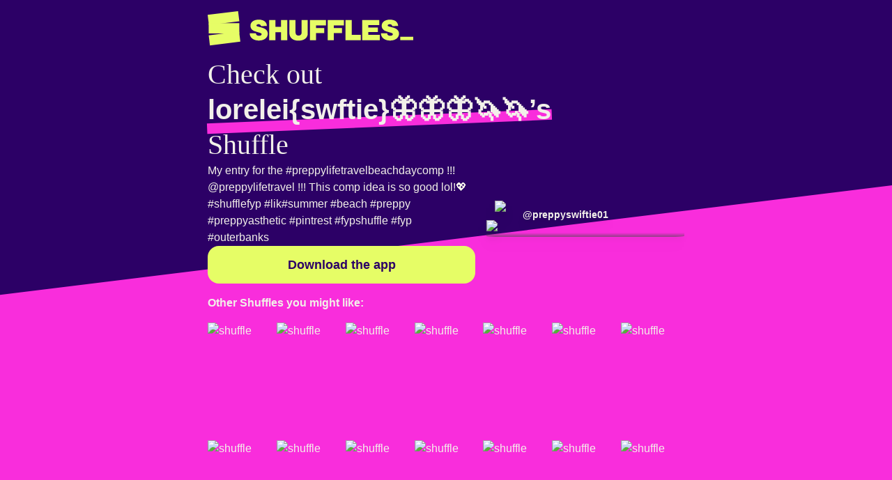

--- FILE ---
content_type: text/html; charset=utf-8
request_url: https://www.shffls.com/shuffles/5355486381617496160
body_size: 5515
content:
<!DOCTYPE html><html lang="default"><head><meta charSet="utf-8" data-next-head=""/><title data-next-head="">Check out preppyswiftie01&#x27;s Shuffles
My entry for the #preppylifetravelbeachdaycomp !!! @preppylifetravel !!! This comp idea is so good lol!💖 #shufflefyp #lik#summer #beach #preppy #preppyasthetic #pintrest #fypshuffle #fyp #outerbanks</title><meta name="twitter:card" content="summary_large_image" data-next-head=""/><meta name="twitter:title" content="Check out preppyswiftie01&#x27;s Shuffles
My entry for the #preppylifetravelbeachdaycomp !!! @preppylifetravel !!! This comp idea is so good lol!💖 #shufflefyp #lik#summer #beach #preppy #preppyasthetic #pintrest #fypshuffle #fyp #outerbanks" data-next-head=""/><meta name="twitter:image" content="https://i.pinimg.com/600x/62/f9/9c/62f99c12fbd4a7accef2e00548d81206.jpg" data-next-head=""/><meta property="og:image" content="https://i.pinimg.com/600x/62/f9/9c/62f99c12fbd4a7accef2e00548d81206.jpg" data-next-head=""/><meta name="viewport" content="width=device-width, initial-scale=1.0" data-next-head=""/><meta name="apple-itunes-app" content="app-id=1573869498, app-clip-bundle-id=RFSNDFBV8N.com.pinterest.shufflesapp.Clip, app-clip-display=card" data-next-head=""/><meta name="description" content="Check out preppyswiftie01&#x27;s Shuffles
My entry for the #preppylifetravelbeachdaycomp !!! @preppylifetravel !!! This comp idea is so good lol!💖 #shufflefyp #lik#summer #beach #preppy #preppyasthetic #pintrest #fypshuffle #fyp #outerbanks. Shuffles is here. Now you can unlock your creative energy and connect with people who share your aesthetic." data-next-head=""/><link rel="shortcut icon" type="image/x-icon" href="/logo.png" data-next-head=""/><link rel="preload" href="https://i.pinimg.com/345x/62/f9/9c/62f99c12fbd4a7accef2e00548d81206.jpg" as="image" data-next-head=""/><link rel="preload" href="/_next/static/media/78800111407bf6cc-s.p.otf" as="font" type="font/otf" crossorigin="anonymous" data-next-font="size-adjust"/><link rel="preload" href="/_next/static/css/2e8e9c843ff6bb95.css" as="style"/><link rel="stylesheet" href="/_next/static/css/2e8e9c843ff6bb95.css" data-n-g=""/><noscript data-n-css=""></noscript><script defer="" nomodule="" src="/_next/static/chunks/polyfills-42372ed130431b0a.js"></script><script src="/_next/static/chunks/webpack-0b2ca9ffa4d80513.js" defer=""></script><script src="/_next/static/chunks/framework-37f3832b4337c515.js" defer=""></script><script src="/_next/static/chunks/main-eb619b99e7328799.js" defer=""></script><script src="/_next/static/chunks/pages/_app-236c74321649e634.js" defer=""></script><script src="/_next/static/chunks/228-e260fab6ec97bebb.js" defer=""></script><script src="/_next/static/chunks/222-ac7187dd121b8dce.js" defer=""></script><script src="/_next/static/chunks/838-1f8ad907abcfddec.js" defer=""></script><script src="/_next/static/chunks/261-cdb5dd6189222587.js" defer=""></script><script src="/_next/static/chunks/664-17b0109e91ff6985.js" defer=""></script><script src="/_next/static/chunks/416-7615cf90bce3201f.js" defer=""></script><script src="/_next/static/chunks/pages/shuffles/%5Bid%5D-17c64558142d9277.js" defer=""></script><script src="/_next/static/pypjjhZM36ZrK9ytUZXg9/_buildManifest.js" defer=""></script><script src="/_next/static/pypjjhZM36ZrK9ytUZXg9/_ssgManifest.js" defer=""></script></head><body><div id="__next"><main class="__variable_82a809"><div data-rht-toaster="" style="position:fixed;z-index:9999;top:16px;left:16px;right:16px;bottom:16px;pointer-events:none"></div><div class="relative min-h-screen w-screen overflow-hidden"><div class="relative z-[2] flex flex-col items-center p-4"><div class="flex items-center justify-center"><div class="z-[100] flex flex-col items-center justify-center md:items-start"><div class="mb-4 flex flex-col md:flex-col-reverse"><a aria-label="Return to home page" href="/"><div class="w-[192px] lg:w-[295px]"><svg class="shuffle-logo" viewBox="0 0 295 50" height="100%" width="100%" fill="none" xmlns="http://www.w3.org/2000/svg"><path d="M43.6424 3.26492e-05L0 5.35864L1.7862 19.9061L45.4286 14.5475L43.6424 3.26492e-05Z" fill="#E6FD66"></path><path d="M45.4286 17.2809H1.4585V31.9376H45.4286V17.2809Z" fill="#E6FD66"></path><path d="M45.1006 29.3129L1.45825 34.6715L3.24446 49.219L46.8868 43.8604L45.1006 29.3129Z" fill="#E6FD66"></path><path d="M76.5756 21.3802C76.0025 18.8885 73.7908 18.7596 72.973 18.7596C71.1321 18.7596 69.9859 19.6199 69.9859 20.4788C69.9953 20.6985 70.0659 20.9112 70.1897 21.0929C70.6396 21.7891 71.7858 22.0339 72.523 22.198C73.0551 22.3622 73.6281 22.4912 74.1602 22.648C77.6397 23.5494 79.0306 23.9172 80.6678 24.6545C82.1422 25.3096 86.2373 27.3147 86.2373 32.3903C86.2505 34.0881 85.7665 35.7526 84.8449 37.1786C81.6117 42.1722 74.6937 42.1722 73.4244 42.1722C72.0745 42.1722 65.8528 42.1311 62.3322 37.7107C60.4503 35.3377 60.3682 32.9634 60.3682 31.8582H69.3323C69.3323 32.4313 69.3323 33.5364 70.4784 34.4364C71.6656 35.3378 73.5065 35.3788 73.8348 35.3788C74.3589 35.3647 74.8801 35.2959 75.3899 35.1736C75.554 35.1326 77.3949 34.6416 77.3949 33.1217C77.3949 32.7113 77.1912 32.1382 76.3689 31.6882C75.574 31.328 74.7534 31.0272 73.9139 30.7883C72.6857 30.4189 71.4575 30.0555 70.2293 29.7242C69.2883 29.4311 68.3473 29.1511 67.4445 28.7818C66.0536 28.2498 61.3869 26.3678 61.3869 21.046C61.3684 19.7044 61.6922 18.3802 62.3278 17.1986C63.7612 14.7436 67.0356 12.2051 73.3394 12.2051C80.1738 12.2051 83.2854 15.2346 84.3906 18.1806C84.7621 19.2036 84.9425 20.2861 84.9226 21.3743L76.5756 21.3802Z" fill="#E6FD66"></path><path d="M114.191 12.743V41.6402H105.353V30.1801H97.1258V41.6402H88.3317V12.743H97.1258V22.563H105.353V12.743H114.191Z" fill="#E6FD66"></path><path d="M143.579 32.0225C143.585 32.8473 143.503 33.6704 143.333 34.4775C142.924 36.3198 141.86 37.957 140.426 39.2262C136.743 42.4185 131.585 42.2953 130.275 42.2953C129.416 42.2953 128.557 42.2543 127.697 42.1723C126.51 42.0506 123.112 41.5992 120.368 39.0211C119.877 38.5301 118.731 37.3839 118.076 35.6647C117.544 34.3543 117.38 33.4955 117.258 30.9569V12.743H126.099V29.116C126.058 31.08 125.935 33.0865 127.818 34.3133C128.603 34.8085 129.51 35.0778 130.438 35.0916C132.648 35.0916 133.876 33.7402 134.248 33.0396C134.821 32.0562 134.78 31.1152 134.78 28.9871V12.743H143.574L143.579 32.0225Z" fill="#E6FD66"></path><path d="M169.773 12.743V20.3968H155.489V24.2075H167.154V31.4113H155.489V41.6431H146.646V12.743H169.773Z" fill="#E6FD66"></path><path d="M195.396 12.743V20.3968H181.11V24.2075H192.777V31.4113H181.11V41.6431H172.269V12.743H195.396Z" fill="#E6FD66"></path><path d="M206.856 12.743V33.9044H219.709V41.6402H197.851V12.743H206.856Z" fill="#E6FD66"></path><path d="M246.231 12.743V19.9468H230.596V23.3853H244.266V30.098H230.596V33.9528H246.887V41.6475H221.796V12.743H246.231Z" fill="#E6FD66"></path><path d="M264.895 21.3802C264.322 18.8885 262.11 18.7596 261.293 18.7596C259.452 18.7596 258.306 19.6199 258.306 20.4788C258.315 20.6985 258.385 20.9112 258.509 21.0929C258.959 21.7891 260.105 22.0339 260.843 22.198C261.375 22.3622 261.948 22.4912 262.48 22.648C265.959 23.5494 267.35 23.9172 268.987 24.6545C270.462 25.3096 274.557 27.3147 274.557 32.3903C274.57 34.0879 274.087 35.7524 273.166 37.1786C269.933 42.1722 263.015 42.1722 261.745 42.1722C260.396 42.1722 254.174 42.1311 250.653 37.7107C248.771 35.3377 248.689 32.9634 248.689 31.8582H257.653C257.653 32.4313 257.653 33.5364 258.799 34.4364C259.987 35.3378 261.828 35.3788 262.156 35.3788C262.68 35.3647 263.201 35.2959 263.711 35.1736C263.875 35.1326 265.716 34.6416 265.716 33.1217C265.716 32.7113 265.512 32.1382 264.69 31.6882C263.895 31.328 263.074 31.0272 262.235 30.7883C261.007 30.4189 259.779 30.0555 258.55 29.7242C257.609 29.4311 256.668 29.1511 255.766 28.7818C254.375 28.2498 249.708 26.3678 249.708 21.046C249.689 19.7044 250.013 18.3802 250.649 17.1986C252.082 14.7436 255.357 12.2051 261.66 12.2051C268.495 12.2051 271.607 15.2346 272.712 18.1806C273.083 19.2036 273.264 20.2861 273.244 21.3743L264.895 21.3802Z" fill="#E6FD66"></path><path d="M276.355 41.6402V36.7551H295V41.6402H276.355Z" fill="#E6FD66"></path></svg></div></a></div><div class="flex flex-col gap-8"><div class="text text-center md:text-left"><h2 class="font-serif text-[2.5rem] leading-tight">Check out <br/><strong class="underlined pink whitespace-nowrap font-sans text-[2.5rem]">lorelei{swftie}🦋🦋🦋🦄🦄’s</strong><br/>Shuffle</h2></div><div class="flex w-full flex-col items-center justify-between gap-4 md:flex-row-reverse"><div class="z-0 flex flex-col items-center"><div class="no-callout relative drop-shadow-lg"><div style="display:flex;justify-content:center;height:100%;width:100%"><img alt="shuffle" width="284" height="504.88888888888886" decoding="async" data-nimg="1" class="pointer-events-none rounded-[10%/5%]" style="color:transparent" src="https://i.pinimg.com/345x/62/f9/9c/62f99c12fbd4a7accef2e00548d81206.jpg"/><canvas data-test-id="shuffle-renderer-canvas" style="height:0;width:0;border-radius:10%/5%;position:absolute;cursor:auto;transition-property:opacity;transition-timing-function:cubic-bezier(0.4, 0, 0.2, 1);transition-duration:300ms;top:50%;left:50%;transform:translate(-50%, -50%);opacity:0"></canvas></div><div class="transition-opacity opacity-100"><div class="pointer-events-none absolute bottom-0 h-full w-full rounded-[10%/5%] bg-gradient-to-t from-background-gray-60 to-transparent to-25%"></div><div class="flex flex-col gap-2"><a href="/user/910923599538490759" class="absolute bottom-3 left-3 flex items-center gap-1.5"><img alt="profile" loading="lazy" width="40" height="40" decoding="async" data-nimg="1" class="h-10 w-10 rounded-full object-cover" style="color:transparent" src="https://i.pinimg.com/60x60_RS/d4/bb/e3/d4bbe3e475c5e0b55ba8f4bb2fdcdc16.jpg"/><strong class="text-sm">@<!-- -->preppyswiftie01</strong></a></div></div></div></div><div class="z-10 flex w-[400px] flex-col items-center gap-8 p-4 md:pl-0 md:pt-0"><div class="mb-4 text-left lg:mb-0">My entry for the <a href="/hashtags/preppylifetravelbeachdaycomp">#preppylifetravelbeachdaycomp</a> !!! <a href="/user/preppylifetravel">@preppylifetravel</a> !!! This comp idea is so good lol!💖 <a href="/hashtags/shufflefyp">#shufflefyp</a> <a href="/hashtags/lik">#lik</a><a href="/hashtags/summer">#summer</a> <a href="/hashtags/beach">#beach</a> <a href="/hashtags/preppy">#preppy</a> <a href="/hashtags/preppyasthetic">#preppyasthetic</a> <a href="/hashtags/pintrest">#pintrest</a> <a href="/hashtags/fypshuffle">#fypshuffle</a> <a href="/hashtags/fyp">#fyp</a> <a href="/hashtags/outerbanks">#outerbanks</a></div><button class="btn-primary">Download the app</button></div></div></div></div></div></div><div class="absolute bottom-0 left-0 right-0 top-[80vh] overflow-hidden after:block after:h-full after:w-full after:origin-top-right after:skew-y-[-7deg] after:bg-hot-pink md:top-[37vh]"></div></div></main></div><script id="__NEXT_DATA__" type="application/json">{"props":{"pageProps":{"link":"https://shffls.page.link/?link=https%3A%2F%2Fshffls.com%2Fshuffles%2F5355486381617496160\u0026ofl=https%3A%2F%2Fshffls.com%2Fshuffles%2F5355486381617496160\u0026ibi=com.pinterest.shufflesapp\u0026isi=1573869498\u0026ius=shuffles\u0026imv=1.0\u0026apn=com.pinterest.shuffles\u0026efr=1","shuffle":{"parent":null,"user":{"full_name":"lorelei{swftie}🦋🦋🦋🦄🦄","id":"910923599538490759","username":"preppyswiftie01","image_small_url":"https://i.pinimg.com/60x60_RS/d4/bb/e3/d4bbe3e475c5e0b55ba8f4bb2fdcdc16.jpg","indexed":true},"images":{"originals":{"url":"https://i.pinimg.com/originals/62/f9/9c/62f99c12fbd4a7accef2e00548d81206.jpg","width":1080,"height":1920},"750x":{"url":"https://i.pinimg.com/736x/62/f9/9c/62f99c12fbd4a7accef2e00548d81206.jpg","width":736,"height":1308},"736x":{"url":"https://i.pinimg.com/736x/62/f9/9c/62f99c12fbd4a7accef2e00548d81206.jpg","width":736,"height":1308},"237x":{"url":"https://i.pinimg.com/236x/62/f9/9c/62f99c12fbd4a7accef2e00548d81206.jpg","width":236,"height":419},"236x":{"url":"https://i.pinimg.com/236x/62/f9/9c/62f99c12fbd4a7accef2e00548d81206.jpg","width":236,"height":419},"400x":{"url":"https://i.pinimg.com/345x/62/f9/9c/62f99c12fbd4a7accef2e00548d81206.jpg","width":345,"height":613},"345x":{"url":"https://i.pinimg.com/345x/62/f9/9c/62f99c12fbd4a7accef2e00548d81206.jpg","width":345,"height":613},"170x":{"url":"https://i.pinimg.com/236x/62/f9/9c/62f99c12fbd4a7accef2e00548d81206.jpg","width":236,"height":419},"192x":{"url":"https://i.pinimg.com/236x/62/f9/9c/62f99c12fbd4a7accef2e00548d81206.jpg","width":236,"height":419},"600x":{"url":"https://i.pinimg.com/564x/62/f9/9c/62f99c12fbd4a7accef2e00548d81206.jpg","width":564,"height":1002},"564x":{"url":"https://i.pinimg.com/564x/62/f9/9c/62f99c12fbd4a7accef2e00548d81206.jpg","width":564,"height":1002},"70x70":{"url":"https://i.pinimg.com/70x70/62/f9/9c/62f99c12fbd4a7accef2e00548d81206.jpg","width":70,"height":70},"45x45":{"url":"https://i.pinimg.com/45x45/62/f9/9c/62f99c12fbd4a7accef2e00548d81206.jpg","width":45,"height":45},"75x75":{"url":"https://i.pinimg.com/75x75/62/f9/9c/62f99c12fbd4a7accef2e00548d81206.jpg","width":75,"height":75},"200x150":{"url":"https://i.pinimg.com/200x150/62/f9/9c/62f99c12fbd4a7accef2e00548d81206.jpg","width":200,"height":150},"60x60":{"url":"https://i.pinimg.com/60x60/62/f9/9c/62f99c12fbd4a7accef2e00548d81206.jpg","width":60,"height":60},"400x300":{"url":"https://i.pinimg.com/400x300/62/f9/9c/62f99c12fbd4a7accef2e00548d81206.jpg","width":400,"height":300},"30x30":{"url":"https://i.pinimg.com/30x30/62/f9/9c/62f99c12fbd4a7accef2e00548d81206.jpg","width":30,"height":30},"216x146":{"url":"https://i.pinimg.com/216x146/62/f9/9c/62f99c12fbd4a7accef2e00548d81206.jpg","width":216,"height":146},"550x":{"url":"https://i.pinimg.com/474x/62/f9/9c/62f99c12fbd4a7accef2e00548d81206.jpg","width":474,"height":842},"474x":{"url":"https://i.pinimg.com/474x/62/f9/9c/62f99c12fbd4a7accef2e00548d81206.jpg","width":474,"height":842},"222x":{"url":"https://i.pinimg.com/236x/62/f9/9c/62f99c12fbd4a7accef2e00548d81206.jpg","width":236,"height":419},"136x136":{"url":"https://i.pinimg.com/136x136/62/f9/9c/62f99c12fbd4a7accef2e00548d81206.jpg","width":136,"height":136},"200x":{"url":"https://i.pinimg.com/236x/62/f9/9c/62f99c12fbd4a7accef2e00548d81206.jpg","width":236,"height":419},"640x":{"url":"https://i.pinimg.com/564x/62/f9/9c/62f99c12fbd4a7accef2e00548d81206.jpg","width":564,"height":1002},"290x":{"url":"https://i.pinimg.com/236x/62/f9/9c/62f99c12fbd4a7accef2e00548d81206.jpg","width":236,"height":419},"90x90":{"url":"https://i.pinimg.com/90x90/62/f9/9c/62f99c12fbd4a7accef2e00548d81206.jpg","width":90,"height":90},"150x150":{"url":"https://i.pinimg.com/150x150/62/f9/9c/62f99c12fbd4a7accef2e00548d81206.jpg","width":150,"height":150},"70x":{"url":"https://i.pinimg.com/70x/62/f9/9c/62f99c12fbd4a7accef2e00548d81206.jpg","width":70,"height":124},"1200x":{"url":"https://i.pinimg.com/1200x/62/f9/9c/62f99c12fbd4a7accef2e00548d81206.jpg","width":1080,"height":1920}},"id":"5355486381617496160","details":"My entry for the #preppylifetravelbeachdaycomp !!! @preppylifetravel !!! This comp idea is so good lol!💖 #shufflefyp #lik#summer #beach #preppy #preppyasthetic #pintrest #fypshuffle #fyp #outerbanks","canonical_pin":{"created_at":"Thu, 28 Mar 2024 23:56:21 +0000","image_large_size_points":{"width":600,"height":1066},"repin_count":0,"is_video":false,"promoter":null,"price_currency":"USD","image_large_url":"https://i.pinimg.com/600x/62/f9/9c/62f99c12fbd4a7accef2e00548d81206.jpg","image_medium_url":"https://i.pinimg.com/400x/62/f9/9c/62f99c12fbd4a7accef2e00548d81206.jpg","type":"pin","tracked_link":null,"image_large_size_pixels":{"width":600,"height":1066},"id":"910923462119124019","price_value":0,"is_playable":false,"is_repin":false,"image_square_size_pixels":{"width":90,"height":90},"image_square_url":"https://i.pinimg.com/90x90/62/f9/9c/62f99c12fbd4a7accef2e00548d81206.jpg","image_medium_size_pixels":{"width":400,"height":711},"image_square_size_points":{"width":45,"height":45},"link":"https://www.shffls.com/shuffles/5355486381617496160","description":"My entry for the #preppylifetravelbeachdaycomp !!! @preppylifetravel !!! This comp idea is so good lol!💖 #shufflefyp #lik#summer #beach #preppy #preppyasthetic #pintrest #fypshuffle #fyp #outerbanks","title":"","comment_count":0,"image_medium_size_points":{"width":200,"height":355},"cacheable_id":"910923462119124019","attribution":null,"is_downstream_promotion":false,"tracking_params":"CwABAAAAEDgxMjQyNTQ2ODA5OTIxODYLAAcAAAAPdW5rbm93bi91bmtub3duAA","is_uploaded":false,"domain":"Uploaded by user"}}},"isEAACountry":false,"__N_SSP":true},"page":"/shuffles/[id]","query":{"id":"5355486381617496160"},"buildId":"pypjjhZM36ZrK9ytUZXg9","isFallback":false,"isExperimentalCompile":false,"gssp":true,"appGip":true,"locale":"default","locales":["default","af","af-ZA","ar","ar-SA","bg","bg-BG","bn","bn-IN","cs","cs-CZ","da","da-DK","de","de-DE","el-GR","en","en-GB","en-US","es","es-AR","es-ES","es-MX","fi","fi-FI","fr","fr-FR","he","he-IL","hi","hi-IN","hr","hr-HR","hu","hu-HU","id","id-ID","it","it-IT","ja","ja-JP","ko","ko-KR","ms","ms-MY","nb","nb-NO","nl","nl-NL","pl","pl-PL","pt","pt-BR","pt-PT","ro","ro-RO","ru","ru-RU","sk","sk-SK","sv","sv-SE","te","te-IN","th","th-TH","tl","tl-PH","tr","tr-TR","uk","uk-UA","vi","vi-VN","zh-CN","zh-TW"],"defaultLocale":"default","scriptLoader":[]}</script></body></html>